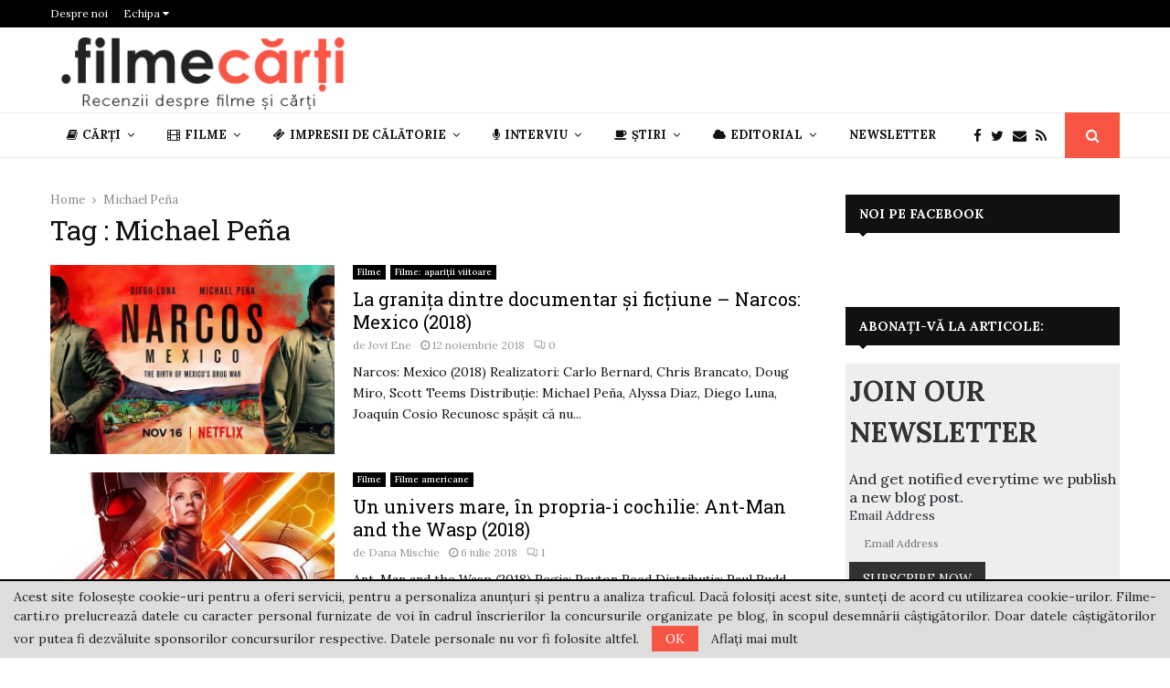

--- FILE ---
content_type: text/plain
request_url: https://www.google-analytics.com/j/collect?v=1&_v=j102&a=574207903&t=pageview&_s=1&dl=https%3A%2F%2Ffilme-carti.ro%2Ftag%2Fmichael-pena%2F&ul=en-us%40posix&dt=Michael%20Pe%C3%B1a%20Archives%20-%20Recenzii%20filme%20%C8%99i%20c%C4%83r%C8%9Bi&sr=1280x720&vp=1280x720&_u=IEBAAEABAAAAACAAI~&jid=2020901294&gjid=1806851939&cid=1754743861.1768891718&tid=UA-17438339-1&_gid=84315472.1768891718&_r=1&_slc=1&z=291181486
body_size: -450
content:
2,cG-HPYMBZ11WR